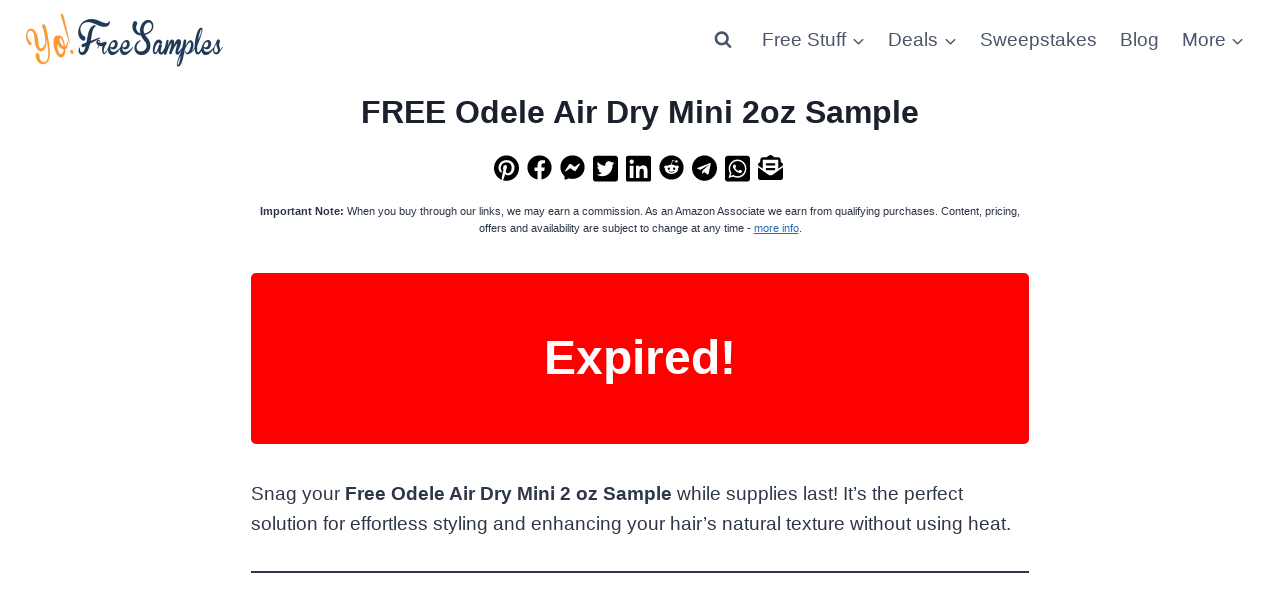

--- FILE ---
content_type: text/html; charset=utf-8
request_url: https://www.google.com/recaptcha/api2/aframe
body_size: 266
content:
<!DOCTYPE HTML><html><head><meta http-equiv="content-type" content="text/html; charset=UTF-8"></head><body><script nonce="WUAZIbqaFWYt2cgdrO1QSA">/** Anti-fraud and anti-abuse applications only. See google.com/recaptcha */ try{var clients={'sodar':'https://pagead2.googlesyndication.com/pagead/sodar?'};window.addEventListener("message",function(a){try{if(a.source===window.parent){var b=JSON.parse(a.data);var c=clients[b['id']];if(c){var d=document.createElement('img');d.src=c+b['params']+'&rc='+(localStorage.getItem("rc::a")?sessionStorage.getItem("rc::b"):"");window.document.body.appendChild(d);sessionStorage.setItem("rc::e",parseInt(sessionStorage.getItem("rc::e")||0)+1);localStorage.setItem("rc::h",'1768991190901');}}}catch(b){}});window.parent.postMessage("_grecaptcha_ready", "*");}catch(b){}</script></body></html>